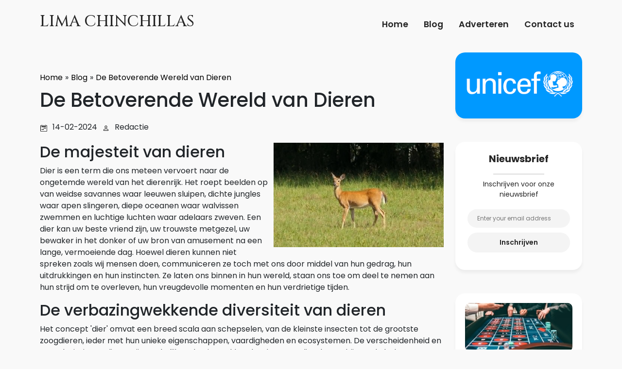

--- FILE ---
content_type: text/html;charset=utf-8
request_url: https://www.lima-chinchillas.nl/blog/de-betoverende-wereld-van-dieren
body_size: 228199
content:
<!DOCTYPE html><html lang=""><head><meta charset="UTF-8"><meta name="viewport" content="width=device-width, initial-scale=1.0"><title>De Betoverende Wereld van Dieren</title><meta name="description" content="De Betoverende Wereld van Dieren"><meta property="og:title" content="De Betoverende Wereld van Dieren"><link rel="canonical" href="https://www.lima-chinchillas.nl/blog/de-betoverende-wereld-van-dieren"/><script src="https://code.jquery.com/jquery-3.1.1.min.js" integrity="sha256-hVVnYaiADRTO2PzUGmuLJr8BLUSjGIZsDYGmIJLv2b8=" crossorigin="anonymous"></script><link rel="preconnect" href="https://fonts.googleapis.com"><link rel="preconnect" href="https://fonts.gstatic.com" crossorigin><link href="https://fonts.googleapis.com/css2?family=Roboto:ital,wght@0,100;0,300;0,400;0,500;0,700;0,900;1,100;1,300;1,400;1,500;1,700;1,900&display=swap" rel="stylesheet"><link href="https://fonts.googleapis.com/css2?family=Poppins:ital,wght@0,100;0,200;0,300;0,400;0,500;0,600;0,700;0,800;0,900;1,100;1,200;1,300;1,400;1,500;1,600;1,700;1,800;1,900&family=Ubuntu:ital,wght@0,300;0,400;0,500;0,700;1,300;1,400;1,500;1,700&display=swap" rel="stylesheet"><link href="https://fonts.googleapis.com/css2?family=Cinzel:wght@400..900&family=Poppins:ital,wght@0,100;0,200;0,300;0,400;0,500;0,600;0,700;0,800;0,900;1,100;1,200;1,300;1,400;1,500;1,600;1,700;1,800;1,900&family=Ubuntu:ital,wght@0,300;0,400;0,500;0,700;1,300;1,400;1,500;1,700&display=swap" rel="stylesheet"><link href="https://cdn.jsdelivr.net/npm/bootstrap@5.0.2/dist/css/bootstrap.min.css" rel="stylesheet" integrity="sha384-EVSTQN3/azprG1Anm3QDgpJLIm9Nao0Yz1ztcQTwFspd3yD65VohhpuuCOmLASjC" crossorigin="anonymous"><script src="https://cdn.jsdelivr.net/npm/bootstrap@5.0.2/dist/js/bootstrap.bundle.min.js" integrity="sha384-MrcW6ZMFYlzcLA8Nl+NtUVF0sA7MsXsP1UyJoMp4YLEuNSfAP+JcXn/tWtIaxVXM" crossorigin="anonymous"></script><link rel="stylesheet" href="https://cdnjs.cloudflare.com/ajax/libs/font-awesome/5.15.4/css/all.min.css"><style>{literal}:root{--cyan:rgba(38,38,38,.84);--text:#262626;--white:#FFF;--gray:#BCBCBC}body{font-family:poppins!important;background-color:#F9F9F9}.logo h1 a{font-family:Cinzel,serif;font-size:2rem;font-weight:500;text-decoration:none;color:var(--text)}nav a{font-size:1.1rem;font-weight:600;color:var(--text)!important;height:fit-content}nav div{margin-left:14px;height:fit-content}nav div a{background-color:var(--cyan);border-radius:50px}nav div a i{color:var(--text)}.heading-1{font-size:32px;font-weight:600}.blog-cards{display:flex;gap:3rem}.blog-cards .blog-card{background-color:var(--white);border-radius:20px}.blog-cards .blog-card .blog-image{position:relative;border-radius:inherit}.blog-cards .blog-card .blog-image img{border-radius:inherit;width:100%;height:100%;max-height:300px;object-fit:cover}.blog-cards .blog-card .blog-image span{position:absolute;background:var(--text);color:var(--white);padding:10px 20px;border-radius:6px;top:10px;left:14px}.blog-card .blog-content{padding:20px 25px}.blog-card .blog-content .blog-info svg{width:35px;height:100%}.blog-card .blog-content .blog-info .blog-author h4{font-size:16px;font-weight:400;color:var(--gray)}.avatar-svg{height:fit-content}.blog-date{font-size:14px;color:var(--gray)}.blog-title h2 a{font-size:22px;color:var(--text);font-weight:600;text-decoration:none}.blog-description p{font-size:14px;font-weight:400}.blog-button a{display:flex;gap:10px;align-items:center;color:var(--cyan)}.blog-button a svg{width:18px;height:18px}.vblog-cards{display:flex;flex-direction:column;gap:3rem}.vblog-cards .vblog-card{display:flex;align-items:center;background-color:var(--white)}.vblog-card .vblog-image{position:relative;border-radius:inherit;width:100%}.vblog-card .vblog-image img{border-radius:inherit;width:100%;height:100%;max-height:310px;object-fit:cover}.vblog-card .vblog-image span{position:absolute;background:var(--text);color:var(--white);padding:10px 20px;border-radius:6px;top:10px;left:14px}.vblog-card .vblog-content{padding:20px 25px}.vblog-card .vblog-content .blog-info{display:flex;align-items:baseline;justify-content:space-between}.vblog-card .vblog-content .blog-author{display:flex;align-items:baseline;gap:10px}.vblog-card .vblog-content .blog-info svg{width:35px;height:100%}.vblog-card .vblog-content .blog-info .blog-author h4{font-size:16px;font-weight:400;color:var(--gray)}.vblog-card .vblog-content .blog-date{font-size:14px;color:var(--gray)}.vblog-card .vblog-content .blog-contents .blog-title h2 a{font-size:30px;color:var(--text);text-decoration:none;font-weight:600}.vblog-card .vblog-content .blog-contents .blog-description p{font-size:16px;font-weight:400}.vblog-card .vblog-content .blog-contents .blog-button a{display:flex;gap:10px;align-items:center;color:var(--cyan)}.vblog-card .vblog-content .blog-contents .blog-button a svg{width:18px;height:18px}.newsletter{background-color:var(--white);padding:20px 25px;border-radius:6px;color:var(--text);font-size:20px;font-weight:600}.newsletter .bb-1{border-bottom:1px solid var(--gray);margin-bottom:20px;width:50%;margin:0 auto}.newsletter .news-title p{font-size:24px;font-weight:700;text-align:center}.newsletter .news-ads{font-size:16px;font-weight:400;text-align:center;margin-top:20px}.newsletter .news-form form{margin-top:20px}.newsletter .news-form form input{width:100%;padding:10px 20px;border-radius:50px;border:1px solid var(--gray);margin-bottom:10px;font-size:16px;background-color:rgba(217,217,217,.3)!important;border:0!important;border-radius:20px!important}.newsletter .news-form form button{width:100%;padding:10px 20px;border-radius:50px;background-color:#F4F4F4;color:var(--text);font-size:16px;font-weight:600;border:0}.newsletter .news-banner{font-size:14px;font-weight:400;text-align:center;margin-top:20px}.top-rated{background-color:var(--white);padding:20px;border-radius:20px;color:var(--text);font-size:20px;font-weight:600}.top-rated .top-title{font-size:24px;font-weight:700}.top-rated .top-content .top-card{display:flex;gap:20px}.top-rated .top-content .top-card .top-image img{width:100px;height:100px;object-fit:cover;border-radius:10px}.top-rated .top-content .top-card .top-info .top-title h3 a{font-size:16px;color:var(--text);text-decoration:none;font-weight:600}.top-rated .top-content .top-card .top-info .top-button a{display:flex;gap:10px;align-items:center;color:var(--cyan)}.top-rated .top-content .top-card .top-info .top-button a svg{width:18px;height:18px}.btn{padding:0}footer{background-color:var(--white);padding:30px 25px}footer .footer-content{display:flex;justify-content:space-between;align-items:center}footer .footer-content .footer-social{display:flex;gap:20px}footer .footer-content p{font-size:16px;font-weight:400;padding-top:20px}footer ul{padding-top:10px}footer .social-icons{display:flex;gap:20px}footer .social-icons a i{color:var(--white);padding:10px 10px}footer h3{font-size:1.5rem;font-weight:600}.btn:focus{box-shadow:none}.br-20{border-radius:20px}.fw-500{font-weight:500}.fw-600{font-weight:600}.btn{padding:0}.br-20{border-radius:20px}.box-shadow{box-shadow:0 6px 6px rgba(0,0,0,.05)}.pe-50{padding-right:30px}@media (max-width:767px){.blog-cards{flex-direction:column;gap:40px}.vblog-cards{flex-direction:column;gap:40px}.vblog-cards .vblog-card{display:flex;flex-direction:column;gap:20px}.top-rated .top-content .top-card{flex-direction:column;gap:20px}.vblog-card .vblog-image img{width:100%}.pe-50{padding-right:15px}.top-rated .top-content .top-card .top-image img{width:100%;height:250px}.bg-whh{padding:10px!important}.d-xs-none{display:none}.overlay{position:fixed;top:0;left:0;width:100%;height:100%;background-color:rgb(255,255,255);z-index:1000;display:flex;justify-content:center;align-items:center}.cross{position:absolute;top:20px;right:20px}.xs-mb-5{margin-bottom:3rem!important}}@media (min-width:768px) and (max-width:1366px){.blog-cards{gap:40px}.blog-author{flex-direction:column}.blog-card .blog-content .blog-info .blog-author h4{font-size:14px}.blog-title h2 a{font-size:17px}.blog-description{font-size:13px}.adverstiment h1{font-size:20px}.newsletter .news-title p{font-size:20px}.newsletter .news-form form button{font-size:14px}.newsletter .news-form form input{width:100%;border-radius:4px;border:1px solid var(--gray);margin-bottom:10px;font-size:12px}.vblog-card .vblog-content .blog-contents .blog-title h2{font-size:24px}.top-rated .top-content .top-card .top-info .top-button a{display:flex;gap:8px;font-size:14px;align-items:center;color:var(--cyan)}.top-rated .top-title{font-size:20px}.top-rated .top-content .top-card .top-info .top-title h3{font-size:14px}.vblog-cards{flex-direction:column;gap:40px}.vblog-cards .vblog-card{display:flex;flex-direction:column;gap:20px}.top-rated .top-content .top-card{flex-direction:column;gap:20px}.vblog-card .vblog-image img{width:100%}.pe-50{padding-right:15px}.top-rated .top-content .top-card .top-image img{width:100%}.top-rated .top-content .top-card .top-info .top-title h3 a{font-size:13px;color:var(--text);text-decoration:none;font-weight:600}.newsletter .news-ads{font-size:14px;font-weight:400;text-align:center;margin-top:10px}}{/literal}</style></head><body><div class="container"><div class="row align-items-center justify-content-between"><div class="col-12"><div class="d-flex align-items-center  justify-content-between py-3"><div class="logo"><h1 class="text-uppercase"><a href="/">Lima chinchillas</a></h1></div><div class="mobile-menu d-md-none"><a href="#" class="nav-link" onclick="toggleOverlay()"><svg width="24" height="24" viewBox="0 0 24 24" fill="none" xmlns="http://www.w3.org/2000/svg"><path d="M3 12H21M3 6H21M3 18H21" stroke="#262626" stroke-width="1.5" stroke-linecap="round" stroke-linejoin="round"/></svg></a><div class="overlay d-none"><a href="#" class="nav-link cross" onclick="toggleOverlay()"><svg width="24" height="24" viewBox="0 0 24 24" fill="none" xmlns="http://www.w3.org/2000/svg"><path d="M6 18L18 6M6 6L18 18" stroke="#262626" stroke-width="1.5" stroke-linecap="round" stroke-linejoin="round"/></svg></a><div class="overlay-content"><a href="/" class="nav-link text-center active" aria-current="page">Home</a><a href="/blog/" class="nav-link text-center">Blog</a><a target='_blank' class="nav-link text-center" rel="nofollow" id="adv" onmouseover="fix(this)" onfocusin="fix(this)" href='https://ads.google.com/'>Adverteren</a><a href="/contact/" class="nav-link text-center">Contact</a></div><script>function toggleOverlay(){var overlay=document.querySelector('.overlay');overlay.classList.toggle('d-none')}</script></div></div><nav class="nav d-xs-none  justify-content-center   "><a class="nav-link active" href="/" aria-current="page">Home</a><a class="nav-link" href="/blog/">Blog</a><a target='_blank' class="nav-link text-center" rel="nofollow" id="adv" onmouseover="fix(this)" onfocusin="fix(this)" href='https://ads.google.com/'>Adverteren</a><a name="" id="" class="nav-link" href="/contact/" role="button">Contact us</a></nav></div></div></div></div><div class="container"><div class="row pt-2"></div></div><div class="container"><div class="row pls-3 wewe"><div class="buffered-container col-md-9  bg-whh "><style>a{color:#000}.social li a:hover{color:#000}.date svg,.writer svg{color:#000}h1{margin-bottom:20px}.date,.writer{display:inline-block;margin-right:10px}.entry{margin:20px 0 40px 0;width:100%}.breadcrums{margin-top:40px;margin-bottom:10px}.breadcrums a{text-decoration:none}.divider{margin-left:5px;margin-right:5px}svg{padding-top:2px}span{margin-left:10px;vertical-align:top}.social{margin-left:0;margin-block-start:0;margin-block-end:0;padding-inline-start:0}.social li{padding:7px;list-style:none;border:1px solid;display:inline-block;width:20px;height:20px;margin-right:5px;text-align:center;vertical-align:center}.social li:hover{opacity:.5}@media all and (max-width:700px){.blogimage{text-align:center;padding:10px 0;width:100%;max-height:225px;object-fit:cover}}@media all and (min-width:701px){.blogimage{float:right;padding:0 0 10px 10px;width:360px;max-height:225px;object-fit:cover}}</style><div class="breadcrums"><a href="/">Home</a><span class="divider">»</span><a href="/blog/">Blog</a><span class="divider">»</span><a href="/blog/de-betoverende-wereld-van-dieren">De Betoverende Wereld van Dieren</a></div><h1>De Betoverende Wereld van Dieren</h1><div class="date"><svg xmlns="http://www.w3.org/2000/svg" width="16" height="16" fill="currentColor" class="bi bi-calendar2-week" viewBox="0 0 16 16"><path d="M3.5 0a.5.5 0 0 1 .5.5V1h8V.5a.5.5 0 0 1 1 0V1h1a2 2 0 0 1 2 2v11a2 2 0 0 1-2 2H2a2 2 0 0 1-2-2V3a2 2 0 0 1 2-2h1V.5a.5.5 0 0 1 .5-.5zM2 2a1 1 0 0 0-1 1v11a1 1 0 0 0 1 1h12a1 1 0 0 0 1-1V3a1 1 0 0 0-1-1H2z"></path><path d="M2.5 4a.5.5 0 0 1 .5-.5h10a.5.5 0 0 1 .5.5v1a.5.5 0 0 1-.5.5H3a.5.5 0 0 1-.5-.5V4zM11 7.5a.5.5 0 0 1 .5-.5h1a.5.5 0 0 1 .5.5v1a.5.5 0 0 1-.5.5h-1a.5.5 0 0 1-.5-.5v-1zm-3 0a.5.5 0 0 1 .5-.5h1a.5.5 0 0 1 .5.5v1a.5.5 0 0 1-.5.5h-1a.5.5 0 0 1-.5-.5v-1zm-5 3a.5.5 0 0 1 .5-.5h1a.5.5 0 0 1 .5.5v1a.5.5 0 0 1-.5.5h-1a.5.5 0 0 1-.5-.5v-1zm3 0a.5.5 0 0 1 .5-.5h1a.5.5 0 0 1 .5.5v1a.5.5 0 0 1-.5.5h-1a.5.5 0 0 1-.5-.5v-1z"></path></svg><span>14-02-2024</span></div><div class="writer"><svg xmlns="http://www.w3.org/2000/svg" width="16" height="16" fill="currentColor" class="bi bi-person" viewBox="0 0 16 16"><path d="M8 8a3 3 0 1 0 0-6 3 3 0 0 0 0 6zm2-3a2 2 0 1 1-4 0 2 2 0 0 1 4 0zm4 8c0 1-1 1-1 1H3s-1 0-1-1 1-4 6-4 6 3 6 4zm-1-.004c-.001-.246-.154-.986-.832-1.664C11.516 10.68 10.289 10 8 10c-2.29 0-3.516.68-4.168 1.332-.678.678-.83 1.418-.832 1.664h10z"></path></svg><span>Redactie</span></div><div class="entry"><img src="[data-uri]" class="blogimage"><h2>De majesteit van dieren</h2> <p>Dier is een term die ons meteen vervoert naar de ongetemde wereld van het dierenrijk. Het roept beelden op van weidse savannes waar leeuwen sluipen, dichte jungles waar apen slingeren, diepe oceanen waar walvissen zwemmen en luchtige luchten waar adelaars zweven. Een dier kan uw beste vriend zijn, uw trouwste metgezel, uw bewaker in het donker of uw bron van amusement na een lange, vermoeiende dag. Hoewel dieren kunnen niet spreken zoals wij mensen doen, communiceren ze toch met ons door middel van hun gedrag, hun uitdrukkingen en hun instincten. Ze laten ons binnen in hun wereld, staan ons toe om deel te nemen aan hun strijd om te overleven, hun vreugdevolle momenten en hun verdrietige tijden.</p> <h2>De verbazingwekkende diversiteit van dieren</h2> <p>Het concept 'dier' omvat een breed scala aan schepselen, van de kleinste insecten tot de grootste zoogdieren, ieder met hun unieke eigenschappen, vaardigheden en ecosystemen. De verscheidenheid en complexiteit van dieren zijn werkelijk verbazingwekkend. Ieder soort dier draagt bij aan de balans van onze planeet op zijn eigen unieke manier. Vlinders helpen bijvoorbeeld bij de bestuiving van bloemen, terwijl vogels helpen bij de verspreiding van zaden. Dieren zijn ook een bron van inspiratie voor vele aspecten van het menselijk leven, van kunst en literatuur tot wetenschap en technologie. Ze herinneren ons aan de tijdloze verbanden tussen alle levende wezens en onze gedeelde verantwoordelijkheid om het leven op aarde te koesteren en te beschermen.</p> <h2>Het belang van dieren in onze levens</h2> <p>Dieren spelen een integrale rol in onze levens, zowel direct als indirect. Voor velen van ons zijn huisdieren net zo belangrijk als gezinsleden, die ons elke dag gezelschap houden en ons onvoorwaardelijke liefde geven. Ze bieden ons emotionele steun, helpen ons ontspannen, en geven ons een gevoel van doel en verantwoordelijkheid. Maar dieren zijn niet alleen belangrijk in onze persoonlijke levens; ze zijn ook cruciaal in de grotere context van ons ecosysteem. Ze helpen het evenwicht in de natuur te behouden, voeden de grond, bestuiven planten en zijn voedselbronnen voor andere dieren. Zonder hen zou het leven zoals wij dat kennen, simpelweg niet mogelijk zijn.</p> <h2>Onze verantwoordelijkheid tegenover dieren</h2> <p>Als bewoners van deze planeet, hebben we een verantwoordelijkheid tegenover dieren. We moeten ervoor zorgen dat ze worden beschermd en gerespecteerd. Het behoud van dieren is van groot belang voor de gezondheid van onze planeet - het voorkomen van uitsterven, het behoud van biodiversiteit en het behoud van natuurlijke habitats zijn allemaal cruciale aspecten. Dieren zijn niet alleen cijfers in de natuur, ze hebben een inherente waarde en recht op leven. Het respecteren van dit recht betekent dat we dieren moeten behandelen met vriendelijkheid en compassie, en actief moeten werken om hun levensomstandigheden te verbeteren. We moeten ervoor zorgen dat dieren niet worden uitgebuit of mishandeld, maar in plaats daarvan worden gekoesterd en beschermd.</p></div><ul class="social"><li><a target="_blank" href="https://www.facebook.com/sharer.php?u=https://www.lima-chinchillas.nl/blog/de-betoverende-wereld-van-dieren" class="facebook"><svg xmlns="http://www.w3.org/2000/svg" width="16" height="16" fill="currentColor" class="bi bi-facebook" viewBox="0 0 16 16"><path d="M16 8.049c0-4.446-3.582-8.05-8-8.05C3.58 0-.002 3.603-.002 8.05c0 4.017 2.926 7.347 6.75 7.951v-5.625h-2.03V8.05H6.75V6.275c0-2.017 1.195-3.131 3.022-3.131.876 0 1.791.157 1.791.157v1.98h-1.009c-.993 0-1.303.621-1.303 1.258v1.51h2.218l-.354 2.326H9.25V16c3.824-.604 6.75-3.934 6.75-7.951z"></path></svg></a></li><li><a target="_blank" href="https://twitter.com/intent/tweet?text=https://www.lima-chinchillas.nl/blog/de-betoverende-wereld-van-dieren&amp;url=https://www.lima-chinchillas.nl/blog/de-betoverende-wereld-van-dieren" class="twitter"><svg xmlns="http://www.w3.org/2000/svg" width="16" height="16" fill="currentColor" class="bi bi-twitter" viewBox="0 0 16 16"><path d="M5.026 15c6.038 0 9.341-5.003 9.341-9.334 0-.14 0-.282-.006-.422A6.685 6.685 0 0 0 16 3.542a6.658 6.658 0 0 1-1.889.518 3.301 3.301 0 0 0 1.447-1.817 6.533 6.533 0 0 1-2.087.793A3.286 3.286 0 0 0 7.875 6.03a9.325 9.325 0 0 1-6.767-3.429 3.289 3.289 0 0 0 1.018 4.382A3.323 3.323 0 0 1 .64 6.575v.045a3.288 3.288 0 0 0 2.632 3.218 3.203 3.203 0 0 1-.865.115 3.23 3.23 0 0 1-.614-.057 3.283 3.283 0 0 0 3.067 2.277A6.588 6.588 0 0 1 .78 13.58a6.32 6.32 0 0 1-.78-.045A9.344 9.344 0 0 0 5.026 15z"></path></svg></a></li><li><a target="_blank" href="https://www.linkedin.com/shareArticle?mini=true&amp;url=https://www.lima-chinchillas.nl/blog/de-betoverende-wereld-van-dieren&amp;summary=De Betoverende Wereld van Dieren&amp;source=https://www.lima-chinchillas.nl/blog/de-betoverende-wereld-van-dieren" class="linkedin"><svg xmlns="http://www.w3.org/2000/svg" width="16" height="16" fill="currentColor" class="bi bi-linkedin" viewBox="0 0 16 16"><path d="M0 1.146C0 .513.526 0 1.175 0h13.65C15.474 0 16 .513 16 1.146v13.708c0 .633-.526 1.146-1.175 1.146H1.175C.526 16 0 15.487 0 14.854V1.146zm4.943 12.248V6.169H2.542v7.225h2.401zm-1.2-8.212c.837 0 1.358-.554 1.358-1.248-.015-.709-.52-1.248-1.342-1.248-.822 0-1.359.54-1.359 1.248 0 .694.521 1.248 1.327 1.248h.016zm4.908 8.212V9.359c0-.216.016-.432.08-.586.173-.431.568-.878 1.232-.878.869 0 1.216.662 1.216 1.634v3.865h2.401V9.25c0-2.22-1.184-3.252-2.764-3.252-1.274 0-1.845.7-2.165 1.193v.025h-.016a5.54 5.54 0 0 1 .016-.025V6.169h-2.4c.03.678 0 7.225 0 7.225h2.4z"></path></svg></a></li></ul></div><div class="col-md-3 dddooo"><div class="adverstiment"><img class="box-shadow w-100 br-20" src="[data-uri]" class="img-fluid br-20" alt=""/></div><div class="newsletter box-shadow br-20 my-5"><div class="news-title"><p>Nieuwsbrief</p></div><div class="bb-1"></div><div class="news-ads">Inschrijven voor onze nieuwsbrief</div><div class="news-form"><form action="/"><div class="mb-3"><input placeholder="Enter your email address" type="text" name="newsletter" id=""><button type="submit">Inschrijven</button></div></form></div></div><div class="top-rated box-shadow br-20"><div class="top-content"><div class="top-card"><div class="top-image"><img src="[data-uri]" alt=""></div><div class="top-info"><div class="top-title"><h3 style="line-height:.9"><a href="/blog/de-beste-buitenlandse-casino-s">De Beste Buitenlandse Casino's</a></h3></div><div class="top-button"><a href="/blog/de-beste-buitenlandse-casino-s" class="btn fw-600 text-decoration-none"><svg width="19" height="17" viewBox="0 0 19 17" fill="none" xmlns="http://www.w3.org/2000/svg"><path d="M17.625 8.5L1.375 8.5M17.625 8.5L11.125 15M17.625 8.5L11.125 2" stroke="rgba(38, 38, 38, 0.84)" stroke-width="2.3" stroke-linecap="round" stroke-linejoin="round"/></svg> Lees verder</a></div></div></div><hr/><div class="top-card"><div class="top-image"><img src="[data-uri]" alt=""></div><div class="top-info"><div class="top-title"><h3 style="line-height:.9"><a href="/blog/de-waarde-van-legaal-en-betrouwbaar">De Waarde van Legaal en Betrouwbaar</a></h3></div><div class="top-button"><a href="/blog/de-waarde-van-legaal-en-betrouwbaar" class="btn fw-600 text-decoration-none"><svg width="19" height="17" viewBox="0 0 19 17" fill="none" xmlns="http://www.w3.org/2000/svg"><path d="M17.625 8.5L1.375 8.5M17.625 8.5L11.125 15M17.625 8.5L11.125 2" stroke="rgba(38, 38, 38, 0.84)" stroke-width="2.3" stroke-linecap="round" stroke-linejoin="round"/></svg> Lees verder</a></div></div></div><hr/><div class="top-card"><div class="top-image"><img src="[data-uri]" alt=""></div><div class="top-info"><div class="top-title"><h3 style="line-height:.9"><a href="/blog/de-betoverende-wereld-van-dieren">De Betoverende Wereld van Dieren</a></h3></div><div class="top-button"><a href="/blog/de-betoverende-wereld-van-dieren" class="btn fw-600 text-decoration-none"><svg width="19" height="17" viewBox="0 0 19 17" fill="none" xmlns="http://www.w3.org/2000/svg"><path d="M17.625 8.5L1.375 8.5M17.625 8.5L11.125 15M17.625 8.5L11.125 2" stroke="rgba(38, 38, 38, 0.84)" stroke-width="2.3" stroke-linecap="round" stroke-linejoin="round"/></svg> Lees verder</a></div></div></div><hr/><div class="top-card"><div class="top-image"><img src="[data-uri]" alt=""></div><div class="top-info"><div class="top-title"><h3 style="line-height:.9"><a href="/blog/de-ongelooflijke-wereld-van-dieren">De ongelooflijke wereld van dieren</a></h3></div><div class="top-button"><a href="/blog/de-ongelooflijke-wereld-van-dieren" class="btn fw-600 text-decoration-none"><svg width="19" height="17" viewBox="0 0 19 17" fill="none" xmlns="http://www.w3.org/2000/svg"><path d="M17.625 8.5L1.375 8.5M17.625 8.5L11.125 15M17.625 8.5L11.125 2" stroke="rgba(38, 38, 38, 0.84)" stroke-width="2.3" stroke-linecap="round" stroke-linejoin="round"/></svg> Lees verder</a></div></div></div></div></div></div></div></div><footer class="mt-5"><div class="container"><div class="row"><div class="col-md-4"><div class="logo" style="width:50%;"><h1><a href="/" class="text-uppercase"> Lima chinchillas</a></h1></div><div class="footer-content"><p>&copy; 2025</p></div></div><div class="col-md-4"><h3 class="fw-500">Openingstijden</h3><ul><li><p>Ma - Vrij: 9:00 tot 17:00</p></li><li><p>Za - Zo: Gesloten</p></li></ul></div><div class="col-md-4"><h3 class="fw-500">Delen</h3><div class="social-icons"><a target="_blank" href="https://www.facebook.com/sharer.php?u=https://www.lima-chinchillas.nl"> <svg xmlns="http://www.w3.org/2000/svg" width="26" height="24" viewBox="0 0 24 24" fill="none"><g clip-path="url(#clip0_70_1955)"><path d="M24 12C24 5.37263 18.6274 0 12 0C5.37262 0 0 5.37263 0 12C0 17.9895 4.38825 22.954 10.125 23.8542V15.4688H7.07812V12H10.125V9.35625C10.125 6.34875 11.9166 4.6875 14.6576 4.6875C15.9705 4.6875 17.3438 4.92188 17.3438 4.92188V7.875H15.8306C14.3399 7.875 13.875 8.80003 13.875 9.74907V12H17.2031L16.6711 15.4688H13.875V23.8542C19.6117 22.954 24 17.9896 24 12Z" fill="#262626" fill-opacity="0.84"/><path d="M16.6711 15.4688L17.2031 12H13.875V9.74906C13.875 8.79994 14.3399 7.875 15.8306 7.875H17.3438V4.92188C17.3438 4.92188 15.9705 4.6875 14.6575 4.6875C11.9166 4.6875 10.125 6.34875 10.125 9.35625V12H7.07812V15.4688H10.125V23.8542C10.7453 23.9514 11.3722 24.0002 12 24C12.6278 24.0002 13.2547 23.9514 13.875 23.8542V15.4688H16.6711Z" fill="white"/></g><defs><clipPath id="clip0_70_1955"><rect width="24" height="24" fill="white"/></clipPath></defs></svg></a><a target="_blank" href="https://twitter.com/intent/tweet?url=https://www.lima-chinchillas.nl"> <svg xmlns="http://www.w3.org/2000/svg" width="24" height="24" viewBox="0 0 24 24" fill="none"><g clip-path="url(#clip0_70_1958)"><path d="M18.375 0H5.625C2.5184 0 0 2.5184 0 5.625V18.375C0 21.4816 2.5184 24 5.625 24H18.375C21.4816 24 24 21.4816 24 18.375V5.625C24 2.5184 21.4816 0 18.375 0Z" fill="white"/><path d="M18.375 0H5.625C2.5184 0 0 2.5184 0 5.625V18.375C0 21.4816 2.5184 24 5.625 24H18.375C21.4816 24 24 21.4816 24 18.375V5.625C24 2.5184 21.4816 0 18.375 0Z" fill="#262626" fill-opacity="0.84"/><path d="M18.7099 8.56978C18.7202 8.71856 18.7202 8.86734 18.7202 9.01753C18.7202 13.5922 15.2376 18.8683 8.86941 18.8683V18.8655C6.98814 18.8682 5.14585 18.3294 3.5625 17.3135C3.83606 17.3464 4.11094 17.3628 4.38656 17.3634C5.94581 17.3647 7.46021 16.8417 8.68641 15.8785C7.96395 15.8649 7.26381 15.6258 6.68389 15.1948C6.10396 14.7637 5.67324 14.1622 5.45194 13.4743C5.97063 13.5743 6.50537 13.5539 7.01494 13.4147C5.39981 13.0883 4.23778 11.6692 4.23778 10.0211V9.97725C4.71927 10.2454 5.25814 10.394 5.80903 10.4106C4.28784 9.39384 3.81891 7.37006 4.73747 5.78775C5.60665 6.85734 6.69112 7.73212 7.92042 8.35528C9.14972 8.97843 10.4964 9.33602 11.8729 9.40481C11.7356 8.81403 11.7559 8.19758 11.9317 7.61709C12.1074 7.03661 12.4325 6.51245 12.8744 6.09703C14.2688 4.78621 16.4619 4.85343 17.7728 6.24712C18.5481 6.09405 19.2916 5.80981 19.9713 5.40665C19.7128 6.20827 19.172 6.88872 18.4493 7.3214C19.1357 7.24054 19.8059 7.05683 20.4375 6.77643C19.9729 7.47224 19.3878 8.07948 18.7099 8.56978Z" fill="white"/></g><defs><clipPath id="clip0_70_1958"><rect width="24" height="24" fill="white"/></clipPath></defs></svg></a><a target="_blank" href="https://www.linkedin.com/shareArticle?mini=true&url=https://www.lima-chinchillas.nl"><svg xmlns="http://www.w3.org/2000/svg" width="24" height="24" viewBox="0 0 24 24" fill="none"><g clip-path="url(#clip0_70_1963)"><path d="M18.375 0H5.625C2.5184 0 0 2.5184 0 5.625V18.375C0 21.4816 2.5184 24 5.625 24H18.375C21.4816 24 24 21.4816 24 18.375V5.625C24 2.5184 21.4816 0 18.375 0Z" fill="white"/><path d="M18.375 0H5.625C2.5184 0 0 2.5184 0 5.625V18.375C0 21.4816 2.5184 24 5.625 24H18.375C21.4816 24 24 21.4816 24 18.375V5.625C24 2.5184 21.4816 0 18.375 0Z" fill="#262626" fill-opacity="0.84"/><path d="M17.317 20.408H20.0611C20.1605 20.408 20.2559 20.3685 20.3262 20.2982C20.3965 20.2279 20.4361 20.1325 20.4361 20.0331L20.4375 14.2354C20.4375 11.2051 19.7845 8.87587 16.2433 8.87587C14.8972 8.82581 13.6277 9.51975 12.9427 10.6785C12.9393 10.6841 12.9342 10.6885 12.9281 10.691C12.9221 10.6934 12.9154 10.6938 12.909 10.6921C12.9027 10.6904 12.8971 10.6867 12.8931 10.6815C12.8891 10.6763 12.8869 10.67 12.8869 10.6634V9.53062C12.8869 9.43117 12.8474 9.33579 12.777 9.26546C12.7067 9.19513 12.6113 9.15562 12.5119 9.15562H9.90778C9.80832 9.15562 9.71294 9.19513 9.64262 9.26546C9.57229 9.33579 9.53278 9.43117 9.53278 9.53062V20.0325C9.53278 20.132 9.57229 20.2273 9.64262 20.2977C9.71294 20.368 9.80832 20.4075 9.90778 20.4075H12.6517C12.7511 20.4075 12.8465 20.368 12.9168 20.2977C12.9871 20.2273 13.0267 20.132 13.0267 20.0325V14.8413C13.0267 13.3734 13.3051 11.9519 15.1249 11.9519C16.9188 11.9519 16.942 13.6315 16.942 14.9363V20.033C16.942 20.1324 16.9815 20.2278 17.0519 20.2981C17.1222 20.3685 17.2176 20.408 17.317 20.408ZM3.5625 5.59012C3.5625 6.70237 4.47816 7.61756 5.5905 7.61756C6.70256 7.61747 7.61766 6.70172 7.61766 5.58966C7.61747 4.47759 6.70228 3.5625 5.59012 3.5625C4.47769 3.5625 3.5625 4.47787 3.5625 5.59012ZM4.21491 20.408H6.96244C7.06189 20.408 7.15728 20.3685 7.2276 20.2981C7.29793 20.2278 7.33744 20.1324 7.33744 20.033V9.53062C7.33744 9.43117 7.29793 9.33579 7.2276 9.26546C7.15728 9.19513 7.06189 9.15562 6.96244 9.15562H4.21491C4.11545 9.15562 4.02007 9.19513 3.94974 9.26546C3.87942 9.33579 3.83991 9.43117 3.83991 9.53062V20.033C3.83991 20.1324 3.87942 20.2278 3.94974 20.2981C4.02007 20.3685 4.11545 20.408 4.21491 20.408Z" fill="white"/></g><defs><clipPath id="clip0_70_1963"><rect width="24" height="24" fill="white"/></clipPath></defs></svg></a></div></div></div></div></footer><script>function fix(item){const link="info";const fulllink="/"+link+"/";item.href=fulllink}</script></body></html>